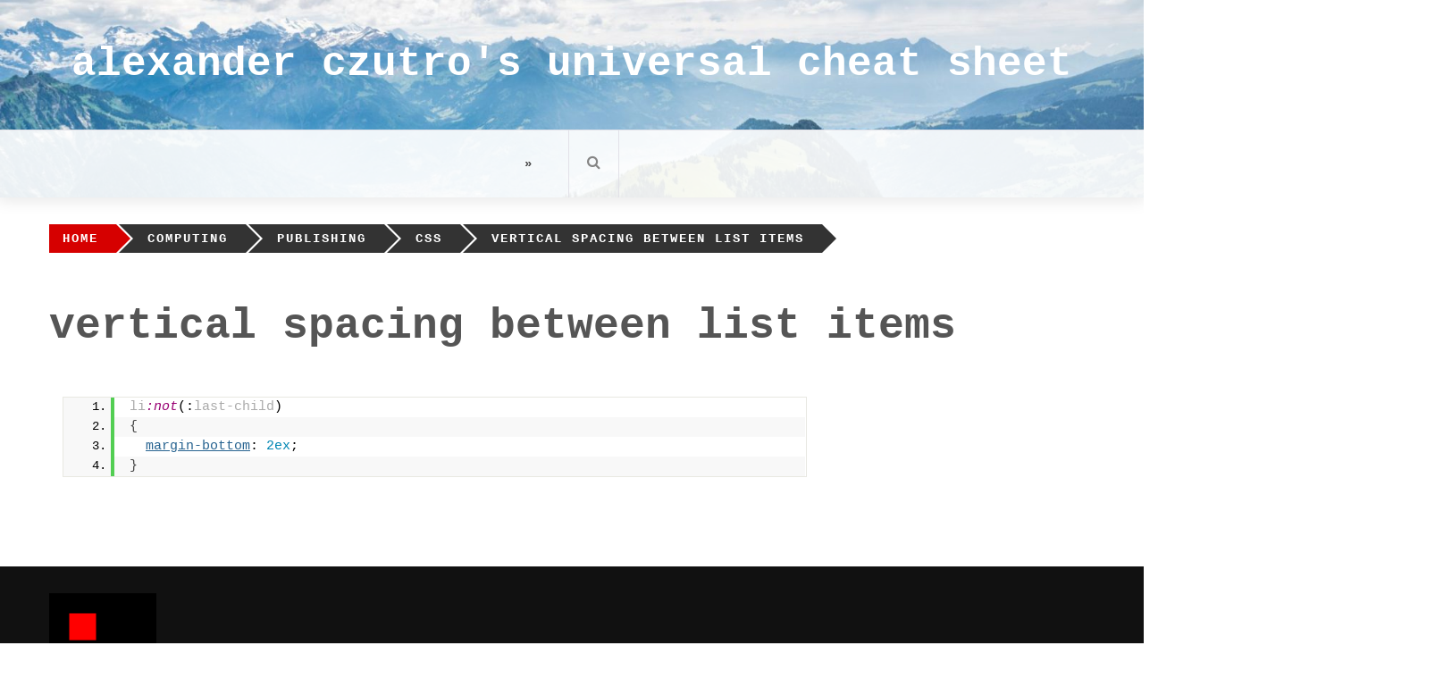

--- FILE ---
content_type: text/html; charset=UTF-8
request_url: https://cheatsheet.czutro.ch/root/computing/graphics/css/vertical-spacing-between-list-items/
body_size: 11957
content:
<!DOCTYPE html>
<html lang="en-GB">
<head>
    <meta charset="UTF-8">
    <meta name="viewport" content="width=device-width, initial-scale=1.0">
    <link rel="profile" href="http://gmpg.org/xfn/11">
    <link rel="pingback" href="https://cheatsheet.czutro.ch/xmlrpc.php">
    <title>vertical spacing between list items &#8211; alexander czutro&#039;s universal cheat sheet</title>
        <style type="text/css">
            
                        .site .upper-header .site-branding .site-title a,
            .site .upper-header .site-branding .site-description{
                color: #434343;
            }
            

                        .site .upper-header .site-branding .site-title{
                font-size: 46px;
            }
            

                        body .site .primary-bgcolor,
            body .site button,
            body .site input[type="button"],
            body .site input[type="reset"],
            body .site input[type="submit"],
            body .site .insta-button a,
            body .site .menu-description,
            body .site .widget.suffix_lite_widget_tabbed ul.tabs li.current,
            body .site .widget.suffix_lite_widget_tabbed ul.tabs li:hover,
            body .site .widget.suffix_lite_widget_tabbed ul.tabs li:focus,
            body .site .widget.suffix_lite_widget_tabbed .site-footer .widget ul li,
            body .site .mainbanner-jumbotron-2 .slide-icon,
            body .site .twp-meta-categories-bg a,
            body .site .twp-slider-widget .twp-meta-categories a{
                background-color: #d60000 !important;
            }

            body .site .author-info .author-social > a:hover,
            body .site .author-info .author-social > a:focus {
                border-color: #d60000 !important;
            }

            body .site .sticky .entry-title:before,
            body .site .post.format-video .entry-title:before,
            body .site .post.format-image .entry-title:before,
            body .site .post.format-gallery .entry-title:before,
            body .site .post.format-audio .entry-title:before,
            body .site a:hover,
            body .site a:focus,
            body .site a:active,
            body .site .breaking-title,
            body .site .twp-meta-categories-color a,
            body .site .author-info .author-social > a:hover,
            body .site .author-info .author-social > a:focus,
            body .site .social-icons ul li a:hover,
            body .site .social-icons ul li a:focus,
            body .site .nav-right .icon-search:hover,
            body .site .nav-right .icon-search:focus {
                color: #d60000 !important;
            }

            @media only screen and (min-width: 992px) {
                body .site .main-navigation .menu ul > li.current-menu-item > a,
                body .site .main-navigation .menu ul > li:hover > a,
                body .site .main-navigation .menu ul > li:focus > a {
                    color: #d60000 !important;
                }
            }

            

                            body,
                body .site button,
                body .site input,
                body .site select,
                body .site textarea {
                    font-family: Source Sans Pro !important;
                }
            
                        body .site h1,
            body .site h2,
            body .site h3,
            body .site h4,
            body .site h5,
            body .site h6,
            body .site blockquote,
            body .site q {
                font-family: Source Sans Pro !important;
            }
            

                            .main-banner .mainbanner-jumbotron .slide-title a,
                .main-banner .mainbanner-jumbotron .slider-figcaption .post-meta,
                .main-banner .mainbanner-jumbotron .slider-figcaption .slide-details{
                    color: #fff;
                }
            
                        .site .mainbanner-jumbotron-3 .slick-item,
            .site .mainbanner-jumbotron-4 .slick-item,
            .site .mainbanner-jumbotron .data-bg-slide {
                background-color: #282828;
            }
            

                            .twp-featured-block .article-detail .small-title a {
                    color: #434343;
                }
            
                            .widget .small-title a {
                    color: #434343;
                }
            

                            body .site .news a:hover > span,
                body .site .news a:hover,
                .site .top-bar:before {
                    background: #212121;
                }
            
                            .site .top-bar,
                .site .top-bar a{
                    color: #fff;
                }
                .site .news a > span:not(.comments):after,
                .site .hamburger-inner,
                .site .hamburger-inner:after,
                .site .hamburger-inner:before{
                    background-color: #fff;
                }
            
                            .site .top-bar .news {
                    background: #333;
                }
            
                            .site .site-footer {
                    background: #181818;
                }
            
                        .site .site-footer .footer-widget-area,
            .site .site-footer .footer-widget-area a,
            .site .site-footer .footer-middle,
            .site .site-footer .footer-middle a{
                color: #fff;
            }
            
                        .site .site-footer .footer-bottom{
                background: #111;
            }
            
                        .site .site-footer .footer-bottom,
            .site .site-footer .footer-bottom a{
                color: #fff;
            }
            
        </style>

    <meta name='robots' content='max-image-preview:large' />
	<style>img:is([sizes="auto" i], [sizes^="auto," i]) { contain-intrinsic-size: 3000px 1500px }</style>
	<link rel="alternate" type="application/rss+xml" title="alexander czutro&#039;s universal cheat sheet &raquo; Feed" href="https://cheatsheet.czutro.ch/feed/" />
<link rel="alternate" type="application/rss+xml" title="alexander czutro&#039;s universal cheat sheet &raquo; Comments Feed" href="https://cheatsheet.czutro.ch/comments/feed/" />
<script type="text/javascript">
/* <![CDATA[ */
window._wpemojiSettings = {"baseUrl":"https:\/\/s.w.org\/images\/core\/emoji\/15.0.3\/72x72\/","ext":".png","svgUrl":"https:\/\/s.w.org\/images\/core\/emoji\/15.0.3\/svg\/","svgExt":".svg","source":{"concatemoji":"https:\/\/cheatsheet.czutro.ch\/wp-includes\/js\/wp-emoji-release.min.js?ver=6.7.4"}};
/*! This file is auto-generated */
!function(i,n){var o,s,e;function c(e){try{var t={supportTests:e,timestamp:(new Date).valueOf()};sessionStorage.setItem(o,JSON.stringify(t))}catch(e){}}function p(e,t,n){e.clearRect(0,0,e.canvas.width,e.canvas.height),e.fillText(t,0,0);var t=new Uint32Array(e.getImageData(0,0,e.canvas.width,e.canvas.height).data),r=(e.clearRect(0,0,e.canvas.width,e.canvas.height),e.fillText(n,0,0),new Uint32Array(e.getImageData(0,0,e.canvas.width,e.canvas.height).data));return t.every(function(e,t){return e===r[t]})}function u(e,t,n){switch(t){case"flag":return n(e,"\ud83c\udff3\ufe0f\u200d\u26a7\ufe0f","\ud83c\udff3\ufe0f\u200b\u26a7\ufe0f")?!1:!n(e,"\ud83c\uddfa\ud83c\uddf3","\ud83c\uddfa\u200b\ud83c\uddf3")&&!n(e,"\ud83c\udff4\udb40\udc67\udb40\udc62\udb40\udc65\udb40\udc6e\udb40\udc67\udb40\udc7f","\ud83c\udff4\u200b\udb40\udc67\u200b\udb40\udc62\u200b\udb40\udc65\u200b\udb40\udc6e\u200b\udb40\udc67\u200b\udb40\udc7f");case"emoji":return!n(e,"\ud83d\udc26\u200d\u2b1b","\ud83d\udc26\u200b\u2b1b")}return!1}function f(e,t,n){var r="undefined"!=typeof WorkerGlobalScope&&self instanceof WorkerGlobalScope?new OffscreenCanvas(300,150):i.createElement("canvas"),a=r.getContext("2d",{willReadFrequently:!0}),o=(a.textBaseline="top",a.font="600 32px Arial",{});return e.forEach(function(e){o[e]=t(a,e,n)}),o}function t(e){var t=i.createElement("script");t.src=e,t.defer=!0,i.head.appendChild(t)}"undefined"!=typeof Promise&&(o="wpEmojiSettingsSupports",s=["flag","emoji"],n.supports={everything:!0,everythingExceptFlag:!0},e=new Promise(function(e){i.addEventListener("DOMContentLoaded",e,{once:!0})}),new Promise(function(t){var n=function(){try{var e=JSON.parse(sessionStorage.getItem(o));if("object"==typeof e&&"number"==typeof e.timestamp&&(new Date).valueOf()<e.timestamp+604800&&"object"==typeof e.supportTests)return e.supportTests}catch(e){}return null}();if(!n){if("undefined"!=typeof Worker&&"undefined"!=typeof OffscreenCanvas&&"undefined"!=typeof URL&&URL.createObjectURL&&"undefined"!=typeof Blob)try{var e="postMessage("+f.toString()+"("+[JSON.stringify(s),u.toString(),p.toString()].join(",")+"));",r=new Blob([e],{type:"text/javascript"}),a=new Worker(URL.createObjectURL(r),{name:"wpTestEmojiSupports"});return void(a.onmessage=function(e){c(n=e.data),a.terminate(),t(n)})}catch(e){}c(n=f(s,u,p))}t(n)}).then(function(e){for(var t in e)n.supports[t]=e[t],n.supports.everything=n.supports.everything&&n.supports[t],"flag"!==t&&(n.supports.everythingExceptFlag=n.supports.everythingExceptFlag&&n.supports[t]);n.supports.everythingExceptFlag=n.supports.everythingExceptFlag&&!n.supports.flag,n.DOMReady=!1,n.readyCallback=function(){n.DOMReady=!0}}).then(function(){return e}).then(function(){var e;n.supports.everything||(n.readyCallback(),(e=n.source||{}).concatemoji?t(e.concatemoji):e.wpemoji&&e.twemoji&&(t(e.twemoji),t(e.wpemoji)))}))}((window,document),window._wpemojiSettings);
/* ]]> */
</script>
<style id='wp-emoji-styles-inline-css' type='text/css'>

	img.wp-smiley, img.emoji {
		display: inline !important;
		border: none !important;
		box-shadow: none !important;
		height: 1em !important;
		width: 1em !important;
		margin: 0 0.07em !important;
		vertical-align: -0.1em !important;
		background: none !important;
		padding: 0 !important;
	}
</style>
<link rel='stylesheet' id='wp-block-library-css' href='https://cheatsheet.czutro.ch/wp-includes/css/dist/block-library/style.min.css?ver=6.7.4' type='text/css' media='all' />
<style id='classic-theme-styles-inline-css' type='text/css'>
/*! This file is auto-generated */
.wp-block-button__link{color:#fff;background-color:#32373c;border-radius:9999px;box-shadow:none;text-decoration:none;padding:calc(.667em + 2px) calc(1.333em + 2px);font-size:1.125em}.wp-block-file__button{background:#32373c;color:#fff;text-decoration:none}
</style>
<style id='global-styles-inline-css' type='text/css'>
:root{--wp--preset--aspect-ratio--square: 1;--wp--preset--aspect-ratio--4-3: 4/3;--wp--preset--aspect-ratio--3-4: 3/4;--wp--preset--aspect-ratio--3-2: 3/2;--wp--preset--aspect-ratio--2-3: 2/3;--wp--preset--aspect-ratio--16-9: 16/9;--wp--preset--aspect-ratio--9-16: 9/16;--wp--preset--color--black: #000000;--wp--preset--color--cyan-bluish-gray: #abb8c3;--wp--preset--color--white: #ffffff;--wp--preset--color--pale-pink: #f78da7;--wp--preset--color--vivid-red: #cf2e2e;--wp--preset--color--luminous-vivid-orange: #ff6900;--wp--preset--color--luminous-vivid-amber: #fcb900;--wp--preset--color--light-green-cyan: #7bdcb5;--wp--preset--color--vivid-green-cyan: #00d084;--wp--preset--color--pale-cyan-blue: #8ed1fc;--wp--preset--color--vivid-cyan-blue: #0693e3;--wp--preset--color--vivid-purple: #9b51e0;--wp--preset--gradient--vivid-cyan-blue-to-vivid-purple: linear-gradient(135deg,rgba(6,147,227,1) 0%,rgb(155,81,224) 100%);--wp--preset--gradient--light-green-cyan-to-vivid-green-cyan: linear-gradient(135deg,rgb(122,220,180) 0%,rgb(0,208,130) 100%);--wp--preset--gradient--luminous-vivid-amber-to-luminous-vivid-orange: linear-gradient(135deg,rgba(252,185,0,1) 0%,rgba(255,105,0,1) 100%);--wp--preset--gradient--luminous-vivid-orange-to-vivid-red: linear-gradient(135deg,rgba(255,105,0,1) 0%,rgb(207,46,46) 100%);--wp--preset--gradient--very-light-gray-to-cyan-bluish-gray: linear-gradient(135deg,rgb(238,238,238) 0%,rgb(169,184,195) 100%);--wp--preset--gradient--cool-to-warm-spectrum: linear-gradient(135deg,rgb(74,234,220) 0%,rgb(151,120,209) 20%,rgb(207,42,186) 40%,rgb(238,44,130) 60%,rgb(251,105,98) 80%,rgb(254,248,76) 100%);--wp--preset--gradient--blush-light-purple: linear-gradient(135deg,rgb(255,206,236) 0%,rgb(152,150,240) 100%);--wp--preset--gradient--blush-bordeaux: linear-gradient(135deg,rgb(254,205,165) 0%,rgb(254,45,45) 50%,rgb(107,0,62) 100%);--wp--preset--gradient--luminous-dusk: linear-gradient(135deg,rgb(255,203,112) 0%,rgb(199,81,192) 50%,rgb(65,88,208) 100%);--wp--preset--gradient--pale-ocean: linear-gradient(135deg,rgb(255,245,203) 0%,rgb(182,227,212) 50%,rgb(51,167,181) 100%);--wp--preset--gradient--electric-grass: linear-gradient(135deg,rgb(202,248,128) 0%,rgb(113,206,126) 100%);--wp--preset--gradient--midnight: linear-gradient(135deg,rgb(2,3,129) 0%,rgb(40,116,252) 100%);--wp--preset--font-size--small: 13px;--wp--preset--font-size--medium: 20px;--wp--preset--font-size--large: 36px;--wp--preset--font-size--x-large: 42px;--wp--preset--spacing--20: 0.44rem;--wp--preset--spacing--30: 0.67rem;--wp--preset--spacing--40: 1rem;--wp--preset--spacing--50: 1.5rem;--wp--preset--spacing--60: 2.25rem;--wp--preset--spacing--70: 3.38rem;--wp--preset--spacing--80: 5.06rem;--wp--preset--shadow--natural: 6px 6px 9px rgba(0, 0, 0, 0.2);--wp--preset--shadow--deep: 12px 12px 50px rgba(0, 0, 0, 0.4);--wp--preset--shadow--sharp: 6px 6px 0px rgba(0, 0, 0, 0.2);--wp--preset--shadow--outlined: 6px 6px 0px -3px rgba(255, 255, 255, 1), 6px 6px rgba(0, 0, 0, 1);--wp--preset--shadow--crisp: 6px 6px 0px rgba(0, 0, 0, 1);}:where(.is-layout-flex){gap: 0.5em;}:where(.is-layout-grid){gap: 0.5em;}body .is-layout-flex{display: flex;}.is-layout-flex{flex-wrap: wrap;align-items: center;}.is-layout-flex > :is(*, div){margin: 0;}body .is-layout-grid{display: grid;}.is-layout-grid > :is(*, div){margin: 0;}:where(.wp-block-columns.is-layout-flex){gap: 2em;}:where(.wp-block-columns.is-layout-grid){gap: 2em;}:where(.wp-block-post-template.is-layout-flex){gap: 1.25em;}:where(.wp-block-post-template.is-layout-grid){gap: 1.25em;}.has-black-color{color: var(--wp--preset--color--black) !important;}.has-cyan-bluish-gray-color{color: var(--wp--preset--color--cyan-bluish-gray) !important;}.has-white-color{color: var(--wp--preset--color--white) !important;}.has-pale-pink-color{color: var(--wp--preset--color--pale-pink) !important;}.has-vivid-red-color{color: var(--wp--preset--color--vivid-red) !important;}.has-luminous-vivid-orange-color{color: var(--wp--preset--color--luminous-vivid-orange) !important;}.has-luminous-vivid-amber-color{color: var(--wp--preset--color--luminous-vivid-amber) !important;}.has-light-green-cyan-color{color: var(--wp--preset--color--light-green-cyan) !important;}.has-vivid-green-cyan-color{color: var(--wp--preset--color--vivid-green-cyan) !important;}.has-pale-cyan-blue-color{color: var(--wp--preset--color--pale-cyan-blue) !important;}.has-vivid-cyan-blue-color{color: var(--wp--preset--color--vivid-cyan-blue) !important;}.has-vivid-purple-color{color: var(--wp--preset--color--vivid-purple) !important;}.has-black-background-color{background-color: var(--wp--preset--color--black) !important;}.has-cyan-bluish-gray-background-color{background-color: var(--wp--preset--color--cyan-bluish-gray) !important;}.has-white-background-color{background-color: var(--wp--preset--color--white) !important;}.has-pale-pink-background-color{background-color: var(--wp--preset--color--pale-pink) !important;}.has-vivid-red-background-color{background-color: var(--wp--preset--color--vivid-red) !important;}.has-luminous-vivid-orange-background-color{background-color: var(--wp--preset--color--luminous-vivid-orange) !important;}.has-luminous-vivid-amber-background-color{background-color: var(--wp--preset--color--luminous-vivid-amber) !important;}.has-light-green-cyan-background-color{background-color: var(--wp--preset--color--light-green-cyan) !important;}.has-vivid-green-cyan-background-color{background-color: var(--wp--preset--color--vivid-green-cyan) !important;}.has-pale-cyan-blue-background-color{background-color: var(--wp--preset--color--pale-cyan-blue) !important;}.has-vivid-cyan-blue-background-color{background-color: var(--wp--preset--color--vivid-cyan-blue) !important;}.has-vivid-purple-background-color{background-color: var(--wp--preset--color--vivid-purple) !important;}.has-black-border-color{border-color: var(--wp--preset--color--black) !important;}.has-cyan-bluish-gray-border-color{border-color: var(--wp--preset--color--cyan-bluish-gray) !important;}.has-white-border-color{border-color: var(--wp--preset--color--white) !important;}.has-pale-pink-border-color{border-color: var(--wp--preset--color--pale-pink) !important;}.has-vivid-red-border-color{border-color: var(--wp--preset--color--vivid-red) !important;}.has-luminous-vivid-orange-border-color{border-color: var(--wp--preset--color--luminous-vivid-orange) !important;}.has-luminous-vivid-amber-border-color{border-color: var(--wp--preset--color--luminous-vivid-amber) !important;}.has-light-green-cyan-border-color{border-color: var(--wp--preset--color--light-green-cyan) !important;}.has-vivid-green-cyan-border-color{border-color: var(--wp--preset--color--vivid-green-cyan) !important;}.has-pale-cyan-blue-border-color{border-color: var(--wp--preset--color--pale-cyan-blue) !important;}.has-vivid-cyan-blue-border-color{border-color: var(--wp--preset--color--vivid-cyan-blue) !important;}.has-vivid-purple-border-color{border-color: var(--wp--preset--color--vivid-purple) !important;}.has-vivid-cyan-blue-to-vivid-purple-gradient-background{background: var(--wp--preset--gradient--vivid-cyan-blue-to-vivid-purple) !important;}.has-light-green-cyan-to-vivid-green-cyan-gradient-background{background: var(--wp--preset--gradient--light-green-cyan-to-vivid-green-cyan) !important;}.has-luminous-vivid-amber-to-luminous-vivid-orange-gradient-background{background: var(--wp--preset--gradient--luminous-vivid-amber-to-luminous-vivid-orange) !important;}.has-luminous-vivid-orange-to-vivid-red-gradient-background{background: var(--wp--preset--gradient--luminous-vivid-orange-to-vivid-red) !important;}.has-very-light-gray-to-cyan-bluish-gray-gradient-background{background: var(--wp--preset--gradient--very-light-gray-to-cyan-bluish-gray) !important;}.has-cool-to-warm-spectrum-gradient-background{background: var(--wp--preset--gradient--cool-to-warm-spectrum) !important;}.has-blush-light-purple-gradient-background{background: var(--wp--preset--gradient--blush-light-purple) !important;}.has-blush-bordeaux-gradient-background{background: var(--wp--preset--gradient--blush-bordeaux) !important;}.has-luminous-dusk-gradient-background{background: var(--wp--preset--gradient--luminous-dusk) !important;}.has-pale-ocean-gradient-background{background: var(--wp--preset--gradient--pale-ocean) !important;}.has-electric-grass-gradient-background{background: var(--wp--preset--gradient--electric-grass) !important;}.has-midnight-gradient-background{background: var(--wp--preset--gradient--midnight) !important;}.has-small-font-size{font-size: var(--wp--preset--font-size--small) !important;}.has-medium-font-size{font-size: var(--wp--preset--font-size--medium) !important;}.has-large-font-size{font-size: var(--wp--preset--font-size--large) !important;}.has-x-large-font-size{font-size: var(--wp--preset--font-size--x-large) !important;}
:where(.wp-block-post-template.is-layout-flex){gap: 1.25em;}:where(.wp-block-post-template.is-layout-grid){gap: 1.25em;}
:where(.wp-block-columns.is-layout-flex){gap: 2em;}:where(.wp-block-columns.is-layout-grid){gap: 2em;}
:root :where(.wp-block-pullquote){font-size: 1.5em;line-height: 1.6;}
</style>
<link rel='stylesheet' id='suffix-lite-google-fonts-css' href='https://usercontent.one/wp/cheatsheet.czutro.ch/wp-content/fonts/778692587028ec9d2a90cc1a3ef404b3.css?ver=1.2.1' type='text/css' media='all' />
<link rel='stylesheet' id='jquery-slick-css' href='https://usercontent.one/wp/cheatsheet.czutro.ch/wp-content/themes/suffix-lite/assets/libraries/slick/css/slick.min.css?ver=6.7.4' type='text/css' media='all' />
<link rel='stylesheet' id='font-awesome-css' href='https://usercontent.one/wp/cheatsheet.czutro.ch/wp-content/themes/suffix-lite/assets/libraries/font-awesome/css/font-awesome.min.css?ver=6.7.4' type='text/css' media='all' />
<link rel='stylesheet' id='sidr-nav-css' href='https://usercontent.one/wp/cheatsheet.czutro.ch/wp-content/themes/suffix-lite/assets/libraries/sidr/css/jquery.sidr.dark.css?ver=6.7.4' type='text/css' media='all' />
<link rel='stylesheet' id='magnific-popup-css' href='https://usercontent.one/wp/cheatsheet.czutro.ch/wp-content/themes/suffix-lite/assets/libraries/magnific-popup/magnific-popup.css?ver=6.7.4' type='text/css' media='all' />
<link rel='stylesheet' id='suffix-lite-style-css' href='https://usercontent.one/wp/cheatsheet.czutro.ch/wp-content/themes/suffix-lite/style.css?ver=6.7.4' type='text/css' media='all' />
<link rel='stylesheet' id='enlighterjs-css' href='https://usercontent.one/wp/cheatsheet.czutro.ch/wp-content/plugins/enlighter/cache/enlighterjs.min.css?ver=d38aWiUTYiRQaCk' type='text/css' media='all' />
<script type="text/javascript" src="https://cheatsheet.czutro.ch/wp-includes/js/jquery/jquery.min.js?ver=3.7.1" id="jquery-core-js"></script>
<script type="text/javascript" src="https://cheatsheet.czutro.ch/wp-includes/js/jquery/jquery-migrate.min.js?ver=3.4.1" id="jquery-migrate-js"></script>
<link rel="https://api.w.org/" href="https://cheatsheet.czutro.ch/wp-json/" /><link rel="alternate" title="JSON" type="application/json" href="https://cheatsheet.czutro.ch/wp-json/wp/v2/pages/119" /><link rel="EditURI" type="application/rsd+xml" title="RSD" href="https://cheatsheet.czutro.ch/xmlrpc.php?rsd" />
<meta name="generator" content="WordPress 6.7.4" />
<link rel="canonical" href="https://cheatsheet.czutro.ch/root/computing/graphics/css/vertical-spacing-between-list-items/" />
<link rel='shortlink' href='https://cheatsheet.czutro.ch/?p=119' />
<link rel="alternate" title="oEmbed (JSON)" type="application/json+oembed" href="https://cheatsheet.czutro.ch/wp-json/oembed/1.0/embed?url=https%3A%2F%2Fcheatsheet.czutro.ch%2Froot%2Fcomputing%2Fgraphics%2Fcss%2Fvertical-spacing-between-list-items%2F" />
<link rel="alternate" title="oEmbed (XML)" type="text/xml+oembed" href="https://cheatsheet.czutro.ch/wp-json/oembed/1.0/embed?url=https%3A%2F%2Fcheatsheet.czutro.ch%2Froot%2Fcomputing%2Fgraphics%2Fcss%2Fvertical-spacing-between-list-items%2F&#038;format=xml" />
<style>[class*=" icon-oc-"],[class^=icon-oc-]{speak:none;font-style:normal;font-weight:400;font-variant:normal;text-transform:none;line-height:1;-webkit-font-smoothing:antialiased;-moz-osx-font-smoothing:grayscale}.icon-oc-one-com-white-32px-fill:before{content:"901"}.icon-oc-one-com:before{content:"900"}#one-com-icon,.toplevel_page_onecom-wp .wp-menu-image{speak:none;display:flex;align-items:center;justify-content:center;text-transform:none;line-height:1;-webkit-font-smoothing:antialiased;-moz-osx-font-smoothing:grayscale}.onecom-wp-admin-bar-item>a,.toplevel_page_onecom-wp>.wp-menu-name{font-size:16px;font-weight:400;line-height:1}.toplevel_page_onecom-wp>.wp-menu-name img{width:69px;height:9px;}.wp-submenu-wrap.wp-submenu>.wp-submenu-head>img{width:88px;height:auto}.onecom-wp-admin-bar-item>a img{height:7px!important}.onecom-wp-admin-bar-item>a img,.toplevel_page_onecom-wp>.wp-menu-name img{opacity:.8}.onecom-wp-admin-bar-item.hover>a img,.toplevel_page_onecom-wp.wp-has-current-submenu>.wp-menu-name img,li.opensub>a.toplevel_page_onecom-wp>.wp-menu-name img{opacity:1}#one-com-icon:before,.onecom-wp-admin-bar-item>a:before,.toplevel_page_onecom-wp>.wp-menu-image:before{content:'';position:static!important;background-color:rgba(240,245,250,.4);border-radius:102px;width:18px;height:18px;padding:0!important}.onecom-wp-admin-bar-item>a:before{width:14px;height:14px}.onecom-wp-admin-bar-item.hover>a:before,.toplevel_page_onecom-wp.opensub>a>.wp-menu-image:before,.toplevel_page_onecom-wp.wp-has-current-submenu>.wp-menu-image:before{background-color:#76b82a}.onecom-wp-admin-bar-item>a{display:inline-flex!important;align-items:center;justify-content:center}#one-com-logo-wrapper{font-size:4em}#one-com-icon{vertical-align:middle}.imagify-welcome{display:none !important;}</style><link rel="icon" href="https://usercontent.one/wp/cheatsheet.czutro.ch/wp-content/uploads/2020/05/cropped-favicon-32x32.png" sizes="32x32" />
<link rel="icon" href="https://usercontent.one/wp/cheatsheet.czutro.ch/wp-content/uploads/2020/05/cropped-favicon-192x192.png" sizes="192x192" />
<link rel="apple-touch-icon" href="https://usercontent.one/wp/cheatsheet.czutro.ch/wp-content/uploads/2020/05/cropped-favicon-180x180.png" />
<meta name="msapplication-TileImage" content="https://usercontent.one/wp/cheatsheet.czutro.ch/wp-content/uploads/2020/05/cropped-favicon-270x270.png" />
		<style type="text/css" id="wp-custom-css">
			body .site h1, body .site h2, body .site h3, body .site h4, body .site h5, body .site h6, body .site blockquote, body .site q,
body, body .site button, body .site input, body .site select, body .site textarea,
code, kbd, tt, var
{
	font-family: Courier, monospace !important;
}

.site-title a
{
	font-weight: bold;
	color: white !important;
}

.site-content a
{
	color: blue;
	text-decoration: underline;
}

.wpdt-pages a
{
	color: inherit;
	text-decoration: inherit;
}

.wpdt-pages a.nodeSel
{
	color: inherit;
	/*background-color: #a0a0a0;*/
	text-decoration: inherit;
	font-weight: bold;
}		</style>
		</head>

<body class="page-template-default page page-id-119 page-child parent-pageid-112 right-sidebar ">

<div id="page" class="site site-bg">
    <a class="skip-link screen-reader-text" href="#main">Skip to content</a>
        <header id="masthead" class="site-header data-bg data-bg-enable" role="banner" data-background="https://usercontent.one/wp/cheatsheet.czutro.ch/wp-content/uploads/2020/05/cropped-iStock-1133437059-wo-wanderer-scaled-2.jpg">
                
        <div class="upper-header header-center">
            <div class="suffix-lite-wrapper">
                <div class="grid-row">
                                        <div class="column column-full">
                        <div class="site-branding">
                                                                                        <span class="site-title">
                                        <a href="https://cheatsheet.czutro.ch/" rel="home">
                                            alexander czutro&#039;s universal cheat sheet                                        </a>
                                    </span>
                                                    </div>
                    </div>
                                    </div>
            </div>
        </div>
                <div id="nav-affix" class="site-navigation site-navigation-center">
                        <div class="suffix-lite-wrapper">
                <div class="grid-row">
                    <div class="column column-full">
                        <nav class="main-navigation" role="navigation">
                            <a href="javascript:void(0)" class="toggle-menu" aria-controls="primary-menu" aria-expanded="false">
                                 <span class="screen-reader-text">Primary Menu</span>
                                <i class="ham"></i>
                            </a>
                            <div id="primary-menu" class="menu"><ul>
<li class="page_item page-item-317 page_item_has_children current_page_ancestor"><a href="https://cheatsheet.czutro.ch/">»</a>
<ul class='children'>
	<li class="page_item page-item-225 page_item_has_children current_page_ancestor"><a href="https://cheatsheet.czutro.ch/root/computing/">computing</a>
	<ul class='children'>
		<li class="page_item page-item-531 page_item_has_children"><a href="https://cheatsheet.czutro.ch/root/computing/audiovisual/">audio &#038; video</a>
		<ul class='children'>
			<li class="page_item page-item-534"><a href="https://cheatsheet.czutro.ch/root/computing/audiovisual/ffmpeg/">ffmpeg</a></li>
			<li class="page_item page-item-550"><a href="https://cheatsheet.czutro.ch/root/computing/audiovisual/subtitles/">subtitles</a></li>
		</ul>
</li>
		<li class="page_item page-item-931 page_item_has_children"><a href="https://cheatsheet.czutro.ch/root/computing/emacs/">emacs</a>
		<ul class='children'>
			<li class="page_item page-item-933"><a href="https://cheatsheet.czutro.ch/root/computing/emacs/unicode-not-correctly-displayed-on-unicode-terminal/">unicode not correctly displayed on unicode terminal</a></li>
		</ul>
</li>
		<li class="page_item page-item-297 page_item_has_children"><a href="https://cheatsheet.czutro.ch/root/computing/linux/">linux/unix</a>
		<ul class='children'>
			<li class="page_item page-item-649"><a href="https://cheatsheet.czutro.ch/root/computing/linux/apt/">apt</a></li>
			<li class="page_item page-item-950"><a href="https://cheatsheet.czutro.ch/root/computing/linux/asus-usb-bt500/">asus usb-bt500</a></li>
			<li class="page_item page-item-619 page_item_has_children"><a href="https://cheatsheet.czutro.ch/root/computing/linux/config-files/">config files</a>
			<ul class='children'>
				<li class="page_item page-item-851"><a href="https://cheatsheet.czutro.ch/root/computing/linux/config-files/fonts-conf/">.fonts.conf</a></li>
				<li class="page_item page-item-785"><a href="https://cheatsheet.czutro.ch/root/computing/linux/config-files/xresources-2/">.Xresources</a></li>
				<li class="page_item page-item-791"><a href="https://cheatsheet.czutro.ch/root/computing/linux/config-files/bash/">bash</a></li>
				<li class="page_item page-item-794"><a href="https://cheatsheet.czutro.ch/root/computing/linux/config-files/emacs/">emacs</a></li>
				<li class="page_item page-item-974"><a href="https://cheatsheet.czutro.ch/root/computing/linux/config-files/imwheel/">imwheel</a></li>
				<li class="page_item page-item-788"><a href="https://cheatsheet.czutro.ch/root/computing/linux/config-files/tcsh/">tcsh</a></li>
				<li class="page_item page-item-796"><a href="https://cheatsheet.czutro.ch/root/computing/linux/config-files/top/">top</a></li>
				<li class="page_item page-item-782"><a href="https://cheatsheet.czutro.ch/root/computing/linux/config-files/xmodmap/">xmodmap</a></li>
			</ul>
</li>
			<li class="page_item page-item-692 page_item_has_children"><a href="https://cheatsheet.czutro.ch/root/computing/linux/file-system/">file system</a>
			<ul class='children'>
				<li class="page_item page-item-696"><a href="https://cheatsheet.czutro.ch/root/computing/linux/file-system/on-directory-permissions/">on directory permissions</a></li>
			</ul>
</li>
			<li class="page_item page-item-730"><a href="https://cheatsheet.czutro.ch/root/computing/linux/adding-fonts-as-normal-user/">fontconfig</a></li>
			<li class="page_item page-item-636 page_item_has_children"><a href="https://cheatsheet.czutro.ch/root/computing/linux/gnome/">gnome</a>
			<ul class='children'>
				<li class="page_item page-item-866"><a href="https://cheatsheet.czutro.ch/root/computing/linux/gnome/desktop-settings/">desktop settings</a></li>
				<li class="page_item page-item-638"><a href="https://cheatsheet.czutro.ch/root/computing/linux/gnome/location-of-desktop-downloads/">location of Desktop, Downloads, &#8230;</a></li>
			</ul>
</li>
			<li class="page_item page-item-651"><a href="https://cheatsheet.czutro.ch/root/computing/linux/gpg/">gpg</a></li>
			<li class="page_item page-item-845"><a href="https://cheatsheet.czutro.ch/root/computing/linux/ubuntu/">imagemagick</a></li>
			<li class="page_item page-item-615"><a href="https://cheatsheet.czutro.ch/root/computing/linux/ubuntu-software/">important sw packages</a></li>
			<li class="page_item page-item-754"><a href="https://cheatsheet.czutro.ch/root/computing/linux/ubuntu-installation/">new ubuntu installation</a></li>
			<li class="page_item page-item-657 page_item_has_children"><a href="https://cheatsheet.czutro.ch/root/computing/linux/os/">os management</a>
			<ul class='children'>
				<li class="page_item page-item-646"><a href="https://cheatsheet.czutro.ch/root/computing/linux/os/the-bin-usr-bin-usr-local-bin-split/">bin vs /usr/bin vs /usr/local/bin</a></li>
				<li class="page_item page-item-662 page_item_has_children"><a href="https://cheatsheet.czutro.ch/root/computing/linux/os/disk-management/">disk management</a>
				<ul class='children'>
					<li class="page_item page-item-667"><a href="https://cheatsheet.czutro.ch/root/computing/linux/os/disk-management/encryption/">encryption</a></li>
					<li class="page_item page-item-561"><a href="https://cheatsheet.czutro.ch/root/computing/linux/os/disk-management/file-systems/">tool overview</a></li>
				</ul>
</li>
				<li class="page_item page-item-681"><a href="https://cheatsheet.czutro.ch/root/computing/linux/os/services/">services</a></li>
				<li class="page_item page-item-642 page_item_has_children"><a href="https://cheatsheet.czutro.ch/root/computing/linux/os/deb-software-management/">software management</a>
				<ul class='children'>
					<li class="page_item page-item-644"><a href="https://cheatsheet.czutro.ch/root/computing/linux/os/deb-software-management/creating-fake-packages-to-meet-dependencies/">creating fake packages to meet dependencies</a></li>
					<li class="page_item page-item-632"><a href="https://cheatsheet.czutro.ch/root/computing/linux/os/deb-software-management/installing-pip-on-ubuntu-20-4/">installing pip on ubuntu 20.4</a></li>
				</ul>
</li>
				<li class="page_item page-item-809"><a href="https://cheatsheet.czutro.ch/root/computing/linux/os/sys-info/">sys info</a></li>
			</ul>
</li>
			<li class="page_item page-item-848 page_item_has_children"><a href="https://cheatsheet.czutro.ch/root/computing/linux/red-hat/">red hat</a>
			<ul class='children'>
				<li class="page_item page-item-836"><a href="https://cheatsheet.czutro.ch/root/computing/linux/red-hat/red-hat-admin/">red hat admin</a></li>
			</ul>
</li>
			<li class="page_item page-item-673"><a href="https://cheatsheet.czutro.ch/root/computing/linux/remove-power-up-splash-screen/">remove power-up splash screen</a></li>
			<li class="page_item page-item-299 page_item_has_children"><a href="https://cheatsheet.czutro.ch/root/computing/linux/sound/">sound</a>
			<ul class='children'>
				<li class="page_item page-item-301"><a href="https://cheatsheet.czutro.ch/root/computing/linux/sound/sound-gone-after-waking-up-from-suspend/">sound gone after waking up from suspend</a></li>
			</ul>
</li>
			<li class="page_item page-item-803"><a href="https://cheatsheet.czutro.ch/root/computing/linux/ubuntu-on-wsl/">ubuntu on WSL</a></li>
			<li class="page_item page-item-873"><a href="https://cheatsheet.czutro.ch/root/computing/linux/useful-software/">useful software</a></li>
		</ul>
</li>
		<li class="page_item page-item-291 page_item_has_children"><a href="https://cheatsheet.czutro.ch/root/computing/programming-languages/">programming languages</a>
		<ul class='children'>
			<li class="page_item page-item-126 page_item_has_children"><a href="https://cheatsheet.czutro.ch/root/computing/programming-languages/c/">c++</a>
			<ul class='children'>
				<li class="page_item page-item-524"><a href="https://cheatsheet.czutro.ch/root/computing/programming-languages/c/are-references-safer-than-pointers/">are references safer than pointers?</a></li>
				<li class="page_item page-item-130"><a href="https://cheatsheet.czutro.ch/root/computing/programming-languages/c/c17/">c++17 cheat sheet</a></li>
				<li class="page_item page-item-133"><a href="https://cheatsheet.czutro.ch/root/computing/programming-languages/c/c20/">c++20 cheat sheet</a></li>
				<li class="page_item page-item-878"><a href="https://cheatsheet.czutro.ch/root/computing/programming-languages/c/copying-unique-pointers/">copying unique pointers</a></li>
				<li class="page_item page-item-437"><a href="https://cheatsheet.czutro.ch/root/computing/programming-languages/c/enum-classes/">enum classes</a></li>
				<li class="page_item page-item-856"><a href="https://cheatsheet.czutro.ch/root/computing/programming-languages/c/extern-c/">extern &#8220;C&#8221;</a></li>
				<li class="page_item page-item-325"><a href="https://cheatsheet.czutro.ch/root/computing/programming-languages/c/implicit-conversion-operator/">implicit conversion operator</a></li>
				<li class="page_item page-item-490"><a href="https://cheatsheet.czutro.ch/root/computing/programming-languages/c/libraries/">libraries</a></li>
				<li class="page_item page-item-419 page_item_has_children"><a href="https://cheatsheet.czutro.ch/root/computing/programming-languages/c/on-windows/">on windows</a>
				<ul class='children'>
					<li class="page_item page-item-899"><a href="https://cheatsheet.czutro.ch/root/computing/programming-languages/c/on-windows/ansi-codes-support/">ANSI codes support</a></li>
					<li class="page_item page-item-421"><a href="https://cheatsheet.czutro.ch/root/computing/programming-languages/c/on-windows/disable-microsoft-warnings/">disable microsoft warnings</a></li>
				</ul>
</li>
				<li class="page_item page-item-338"><a href="https://cheatsheet.czutro.ch/root/computing/programming-languages/c/python-like-utilities/">python-like utilities</a></li>
				<li class="page_item page-item-876"><a href="https://cheatsheet.czutro.ch/root/computing/programming-languages/c/restricting-access-to-selected-member-functions-without-making-friends/">restricting access to selected member functions without making friends</a></li>
				<li class="page_item page-item-902"><a href="https://cheatsheet.czutro.ch/root/computing/programming-languages/c/simple-base-class-for-multi-threading/">simple base class for multi-threading</a></li>
				<li class="page_item page-item-580"><a href="https://cheatsheet.czutro.ch/root/computing/programming-languages/c/stdbind/">std::bind</a></li>
				<li class="page_item page-item-937"><a href="https://cheatsheet.czutro.ch/root/computing/programming-languages/c/stdchrono/">std::chrono</a></li>
				<li class="page_item page-item-527"><a href="https://cheatsheet.czutro.ch/root/computing/programming-languages/c/stdcopy/">std::copy</a></li>
				<li class="page_item page-item-896"><a href="https://cheatsheet.czutro.ch/root/computing/programming-languages/c/stdlist-erasing-in-the-loop/">std::list: erasing in the loop</a></li>
				<li class="page_item page-item-577"><a href="https://cheatsheet.czutro.ch/root/computing/programming-languages/c/stdmove/">std::move</a></li>
				<li class="page_item page-item-979"><a href="https://cheatsheet.czutro.ch/root/computing/programming-languages/c/strings/">strings</a></li>
				<li class="page_item page-item-478 page_item_has_children"><a href="https://cheatsheet.czutro.ch/root/computing/programming-languages/c/templates/">templates</a>
				<ul class='children'>
					<li class="page_item page-item-492"><a href="https://cheatsheet.czutro.ch/root/computing/programming-languages/c/templates/applying-a-function-to-all-elements-in-a-container/">applying a function to all elements in a container</a></li>
					<li class="page_item page-item-486"><a href="https://cheatsheet.czutro.ch/root/computing/programming-languages/c/templates/links/">links</a></li>
					<li class="page_item page-item-476"><a href="https://cheatsheet.czutro.ch/root/computing/programming-languages/c/templates/recursive-templates/">recursive templates</a></li>
					<li class="page_item page-item-481"><a href="https://cheatsheet.czutro.ch/root/computing/programming-languages/c/templates/restricting-data-types-to-use-in-templates/">restricting data types to use in templates</a></li>
				</ul>
</li>
			</ul>
</li>
			<li class="page_item page-item-95 page_item_has_children"><a href="https://cheatsheet.czutro.ch/root/computing/programming-languages/python/">python</a>
			<ul class='children'>
				<li class="page_item page-item-97"><a href="https://cheatsheet.czutro.ch/root/computing/programming-languages/python/mini-web-server/">mini web server</a></li>
			</ul>
</li>
		</ul>
</li>
		<li class="page_item page-item-584 page_item_has_children"><a href="https://cheatsheet.czutro.ch/root/computing/programming-tools/">programming tools</a>
		<ul class='children'>
			<li class="page_item page-item-706"><a href="https://cheatsheet.czutro.ch/root/computing/programming-tools/cmake/">cmake</a></li>
			<li class="page_item page-item-720"><a href="https://cheatsheet.czutro.ch/root/computing/programming-tools/make-2/">make</a></li>
			<li class="page_item page-item-586"><a href="https://cheatsheet.czutro.ch/root/computing/programming-tools/visual-studio/">visual studio</a></li>
		</ul>
</li>
		<li class="page_item page-item-286 page_item_has_children current_page_ancestor"><a href="https://cheatsheet.czutro.ch/root/computing/graphics/">publishing</a>
		<ul class='children'>
			<li class="page_item page-item-288"><a href="https://cheatsheet.czutro.ch/root/computing/graphics/hsl-hsv-colours/">colour</a></li>
			<li class="page_item page-item-112 page_item_has_children current_page_ancestor current_page_parent"><a href="https://cheatsheet.czutro.ch/root/computing/graphics/css/">css</a>
			<ul class='children'>
				<li class="page_item page-item-117"><a href="https://cheatsheet.czutro.ch/root/computing/graphics/css/custom-style-in-bulleted-lists/">custom style in bulleted lists</a></li>
				<li class="page_item page-item-114"><a href="https://cheatsheet.czutro.ch/root/computing/graphics/css/custom-style-in-numbered-lists/">custom style in numbered lists</a></li>
				<li class="page_item page-item-123"><a href="https://cheatsheet.czutro.ch/root/computing/graphics/css/first-column-of-table/">first column of table</a></li>
				<li class="page_item page-item-119 current_page_item"><a href="https://cheatsheet.czutro.ch/root/computing/graphics/css/vertical-spacing-between-list-items/" aria-current="page">vertical spacing between list items</a></li>
			</ul>
</li>
			<li class="page_item page-item-496 page_item_has_children"><a href="https://cheatsheet.czutro.ch/root/computing/graphics/fonts/">fonts</a>
			<ul class='children'>
				<li class="page_item page-item-509"><a href="https://cheatsheet.czutro.ch/root/computing/graphics/fonts/decorative/">decorative</a></li>
				<li class="page_item page-item-511"><a href="https://cheatsheet.czutro.ch/root/computing/graphics/fonts/monospace/">monospace</a></li>
				<li class="page_item page-item-503"><a href="https://cheatsheet.czutro.ch/root/computing/graphics/fonts/sans-serif/">sans-serif</a></li>
				<li class="page_item page-item-499"><a href="https://cheatsheet.czutro.ch/root/computing/graphics/fonts/serif/">serif</a></li>
			</ul>
</li>
			<li class="page_item page-item-558"><a href="https://cheatsheet.czutro.ch/root/computing/graphics/pdf/">pdf</a></li>
		</ul>
</li>
		<li class="page_item page-item-732 page_item_has_children"><a href="https://cheatsheet.czutro.ch/root/computing/tool-settings/">tool settings</a>
		<ul class='children'>
			<li class="page_item page-item-734"><a href="https://cheatsheet.czutro.ch/root/computing/tool-settings/jetbrains-idea/">clion</a></li>
		</ul>
</li>
		<li class="page_item page-item-1010 page_item_has_children"><a href="https://cheatsheet.czutro.ch/root/computing/unreal-engine/">unreal engine</a>
		<ul class='children'>
			<li class="page_item page-item-1013 page_item_has_children"><a href="https://cheatsheet.czutro.ch/root/computing/unreal-engine/ue5/">ue5</a>
			<ul class='children'>
				<li class="page_item page-item-1015"><a href="https://cheatsheet.czutro.ch/root/computing/unreal-engine/ue5/light-theme/">light theme</a></li>
			</ul>
</li>
		</ul>
</li>
		<li class="page_item page-item-327 page_item_has_children"><a href="https://cheatsheet.czutro.ch/root/computing/version-control-systems/">version control systems</a>
		<ul class='children'>
			<li class="page_item page-item-329 page_item_has_children"><a href="https://cheatsheet.czutro.ch/root/computing/version-control-systems/mercurial/">mercurial</a>
			<ul class='children'>
				<li class="page_item page-item-710"><a href="https://cheatsheet.czutro.ch/root/computing/version-control-systems/mercurial/hgrc/">~/.hgrc</a></li>
				<li class="page_item page-item-331"><a href="https://cheatsheet.czutro.ch/root/computing/version-control-systems/mercurial/backing-up-commits-and-their-children/">backing up commits and their children</a></li>
				<li class="page_item page-item-827"><a href="https://cheatsheet.czutro.ch/root/computing/version-control-systems/mercurial/changing-author-of-last-commit/">changing author of last commit</a></li>
				<li class="page_item page-item-727"><a href="https://cheatsheet.czutro.ch/root/computing/version-control-systems/mercurial/gui-on-linux/">gui on linux</a></li>
				<li class="page_item page-item-1025"><a href="https://cheatsheet.czutro.ch/root/computing/version-control-systems/mercurial/import-whole-repo-into-another/">import whole repo into another</a></li>
				<li class="page_item page-item-336"><a href="https://cheatsheet.czutro.ch/root/computing/version-control-systems/mercurial/squash-commits/">squash commits</a></li>
				<li class="page_item page-item-334"><a href="https://cheatsheet.czutro.ch/root/computing/version-control-systems/mercurial/undoing-strips-rebases-and-amends/">undoing strips, rebases and amends</a></li>
			</ul>
</li>
		</ul>
</li>
		<li class="page_item page-item-701 page_item_has_children"><a href="https://cheatsheet.czutro.ch/root/computing/virtualbox/">virtualbox</a>
		<ul class='children'>
			<li class="page_item page-item-703"><a href="https://cheatsheet.czutro.ch/root/computing/virtualbox/logging-into-linux-guest-from-host-via-ssh/">logging into Linux guest from host via ssh</a></li>
			<li class="page_item page-item-1002"><a href="https://cheatsheet.czutro.ch/root/computing/virtualbox/reducing-vdi-file-size/">reducing vdi file size</a></li>
		</ul>
</li>
		<li class="page_item page-item-590 page_item_has_children"><a href="https://cheatsheet.czutro.ch/root/computing/web-services/">web services</a>
		<ul class='children'>
			<li class="page_item page-item-592 page_item_has_children"><a href="https://cheatsheet.czutro.ch/root/computing/web-services/youtube/">youtube</a>
			<ul class='children'>
				<li class="page_item page-item-597"><a href="https://cheatsheet.czutro.ch/root/computing/web-services/youtube/get-old-design/">get old design</a></li>
			</ul>
</li>
		</ul>
</li>
		<li class="page_item page-item-439 page_item_has_children"><a href="https://cheatsheet.czutro.ch/root/computing/windows/">windows</a>
		<ul class='children'>
			<li class="page_item page-item-997"><a href="https://cheatsheet.czutro.ch/root/computing/windows/disable-admin-shares/">disable admin shares</a></li>
			<li class="page_item page-item-963"><a href="https://cheatsheet.czutro.ch/root/computing/windows/running-bat-script-without-window/">running bat script without window</a></li>
			<li class="page_item page-item-447 page_item_has_children"><a href="https://cheatsheet.czutro.ch/root/computing/windows/utils/">utils</a>
			<ul class='children'>
				<li class="page_item page-item-449"><a href="https://cheatsheet.czutro.ch/root/computing/windows/utils/compose-key/">compose key</a></li>
				<li class="page_item page-item-832"><a href="https://cheatsheet.czutro.ch/root/computing/windows/utils/serial-ports/">serial ports</a></li>
				<li class="page_item page-item-956"><a href="https://cheatsheet.czutro.ch/root/computing/windows/utils/shells/">shells</a></li>
			</ul>
</li>
			<li class="page_item page-item-442 page_item_has_children"><a href="https://cheatsheet.czutro.ch/root/computing/windows/windows-10/">windows 10</a>
			<ul class='children'>
				<li class="page_item page-item-444"><a href="https://cheatsheet.czutro.ch/root/computing/windows/windows-10/app-autostart/">app autostart</a></li>
				<li class="page_item page-item-929"><a href="https://cheatsheet.czutro.ch/root/computing/windows/windows-10/enable-sloppy-focus/">enable sloppy focus</a></li>
				<li class="page_item page-item-698"><a href="https://cheatsheet.czutro.ch/root/computing/windows/windows-10/enable-disable-hibernation/">enable/disable hibernation</a></li>
				<li class="page_item page-item-942"><a href="https://cheatsheet.czutro.ch/root/computing/windows/windows-10/permanently-mapping-local-directory-to-drive-letter/">permanently map local directory to drive letter</a></li>
				<li class="page_item page-item-911"><a href="https://cheatsheet.czutro.ch/root/computing/windows/windows-10/removing-links-from-my-pc-in-explorer/">removing links from my pc in explorer</a></li>
				<li class="page_item page-item-906"><a href="https://cheatsheet.czutro.ch/root/computing/windows/windows-10/removing-paint-3d/">removing paint 3d</a></li>
				<li class="page_item page-item-965"><a href="https://cheatsheet.czutro.ch/root/computing/windows/windows-10/unpinning-apps-that-pin-themselves-to-taskbar/">unpinning apps that pin themselves to taskbar</a></li>
			</ul>
</li>
			<li class="page_item page-item-961"><a href="https://cheatsheet.czutro.ch/root/computing/windows/wsl/">wsl</a></li>
		</ul>
</li>
	</ul>
</li>
	<li class="page_item page-item-223 page_item_has_children"><a href="https://cheatsheet.czutro.ch/root/languages/">languages</a>
	<ul class='children'>
		<li class="page_item page-item-235 page_item_has_children"><a href="https://cheatsheet.czutro.ch/root/languages/deutsch/">deutsch</a>
		<ul class='children'>
			<li class="page_item page-item-238"><a href="https://cheatsheet.czutro.ch/root/languages/deutsch/schwyzerdutsch/">schwyzerdütsch</a></li>
		</ul>
</li>
		<li class="page_item page-item-227 page_item_has_children"><a href="https://cheatsheet.czutro.ch/root/languages/english/">english</a>
		<ul class='children'>
			<li class="page_item page-item-231 page_item_has_children"><a href="https://cheatsheet.czutro.ch/root/languages/english/creative-writing/">creative writing</a>
			<ul class='children'>
				<li class="page_item page-item-268"><a href="https://cheatsheet.czutro.ch/root/languages/english/creative-writing/dialogue-tags/">dialogue tags</a></li>
				<li class="page_item page-item-263"><a href="https://cheatsheet.czutro.ch/root/languages/english/creative-writing/novel-structure/">novel structure</a></li>
			</ul>
</li>
			<li class="page_item page-item-229"><a href="https://cheatsheet.czutro.ch/root/languages/english/formal-writing/">formal writing</a></li>
			<li class="page_item page-item-233"><a href="https://cheatsheet.czutro.ch/root/languages/english/grammar/">grammar</a></li>
		</ul>
</li>
		<li class="page_item page-item-567 page_item_has_children"><a href="https://cheatsheet.czutro.ch/root/languages/linguistics/">linguistics</a>
		<ul class='children'>
			<li class="page_item page-item-569"><a href="https://cheatsheet.czutro.ch/root/languages/linguistics/devanagari/">devanagari</a></li>
			<li class="page_item page-item-340"><a href="https://cheatsheet.czutro.ch/root/languages/linguistics/ipa-chart/">ipa chart</a></li>
		</ul>
</li>
	</ul>
</li>
	<li class="page_item page-item-600 page_item_has_children"><a href="https://cheatsheet.czutro.ch/root/music/">music</a>
	<ul class='children'>
		<li class="page_item page-item-608"><a href="https://cheatsheet.czutro.ch/root/music/music-theory/">music theory</a></li>
		<li class="page_item page-item-603 page_item_has_children"><a href="https://cheatsheet.czutro.ch/root/music/notation/">notation</a>
		<ul class='children'>
			<li class="page_item page-item-605"><a href="https://cheatsheet.czutro.ch/root/music/notation/repeat-signs/">repeat signs</a></li>
		</ul>
</li>
	</ul>
</li>
</ul>
</li>
</ul></div>

                            <div class="nav-right">

                                
                                    <a href="javascript:void(0)" class="icon-search">
                                        <i class="twp-icon fa fa-search"></i>
                                    </a>

                                
                                                            </div>
                        </nav>
                    </div>
                </div>
            </div>
        </div>
    </header>

    
        <div class="popup-search">
            <div class="table-align">
                <a class="skip-link-search-start" href="javascript:void(0)"></a>
                
                <div class="table-align-cell v-align-middle">
                    <form role="search" method="get" class="search-form" action="https://cheatsheet.czutro.ch/">
				<label>
					<span class="screen-reader-text">Search for:</span>
					<input type="search" class="search-field" placeholder="Search &hellip;" value="" name="s" />
				</label>
				<input type="submit" class="search-submit" value="Search" />
			</form>                </div>
                <a href="javascript:void(0)" class="close-popup"></a>
                <a href="javascript:void(0)" class="screen-reader-text search-focus-active"></a>
            </div>
        </div>

    
                    <div class="inner-banner inner-banner-1">
            <header class="entry-header">
                <div class="suffix-lite-wrapper">
                    <div class="grid-row">
                        <div class="column column-full">
                            <div class="twp-bredcrumb">
                                <div role="navigation" aria-label="Breadcrumbs" class="breadcrumb-trail breadcrumbs" itemprop="breadcrumb"><ul class="trail-items" itemscope itemtype="http://schema.org/BreadcrumbList"><meta name="numberOfItems" content="5" /><meta name="itemListOrder" content="Ascending" /><li itemprop="itemListElement" itemscope itemtype="http://schema.org/ListItem" class="trail-item trail-begin"><a href="https://cheatsheet.czutro.ch/" rel="home" itemprop="item"><span itemprop="name">Home</span></a><meta itemprop="position" content="1" /></li><li itemprop="itemListElement" itemscope itemtype="http://schema.org/ListItem" class="trail-item"><a href="https://cheatsheet.czutro.ch/root/computing/" itemprop="item"><span itemprop="name">computing</span></a><meta itemprop="position" content="2" /></li><li itemprop="itemListElement" itemscope itemtype="http://schema.org/ListItem" class="trail-item"><a href="https://cheatsheet.czutro.ch/root/computing/graphics/" itemprop="item"><span itemprop="name">publishing</span></a><meta itemprop="position" content="3" /></li><li itemprop="itemListElement" itemscope itemtype="http://schema.org/ListItem" class="trail-item"><a href="https://cheatsheet.czutro.ch/root/computing/graphics/css/" itemprop="item"><span itemprop="name">css</span></a><meta itemprop="position" content="4" /></li><li itemprop="itemListElement" itemscope itemtype="http://schema.org/ListItem" class="trail-item trail-end"><a href="https://cheatsheet.czutro.ch/root/computing/graphics/css/vertical-spacing-between-list-items/" itemprop="item"><span itemprop="name">vertical spacing between list items</span></a><meta itemprop="position" content="5" /></li></ul></div>                            </div>
                        </div>
                        <div class="column column-full">
                            <div class="item-metadata twp-meta-categories twp-meta-categories-bg">
                                                            </div>
                            <h1 class="entry-title">vertical spacing between list items</h1>                                                    </div>

                    </div>
                </div>
            </header>
        </div>
    
                <div id="content" class="site-content aside-bar-disabled">
	<div id="primary" class="content-area">
		<main id="main" class="site-main" role="main">

			
<article id="post-119" class="post-119 page type-page status-publish hentry">
	<div class="entry-content">
		<div class='image-full'></div>
<pre class="EnlighterJSRAW" data-enlighter-language="css" data-enlighter-theme="" data-enlighter-highlight="" data-enlighter-linenumbers="" data-enlighter-lineoffset="" data-enlighter-title="" data-enlighter-group="">li:not(:last-child)
{
  margin-bottom: 2ex;
}</pre>
	</div><!-- .entry-content -->
</article><!-- #post-## -->

		</main><!-- #main -->
	</div><!-- #primary -->


<aside id="secondary" class="widget-area" role="complementary">
	<div class="theiaStickySidebar">
			</div>
</aside><!-- #secondary -->
</div><!-- #content -->



<footer id="colophon" class="site-footer" role="contentinfo">
        
    <div class="footer-bottom site-copyright">
        <div class="suffix-lite-wrapper">
            <div class="grid-row">
                <div class="column column-half">
                    <div class="footer-logo">
                                                                            <a  href="https://cheatsheet.czutro.ch">
                                <img src="https://usercontent.one/wp/cheatsheet.czutro.ch/wp-content/uploads/2020/05/favicon.png">
                            </a>
                                            </div>
                    <div class="theme-info">

	                    <p></p>

<!--                        --><!--                        --><!--                            <span class="">-->
<!--                                --><!--                            </span>-->
<!--                        -->                    </div>
                </div>
                <div class="column column-half">
                                    </div>
            </div>
        </div>
    </div>
</footer>


    <a id="scroll-up" class="primary-bgcolor">
        <i class="fa fa-angle-up"></i>
    </a>



</div><!-- #page -->


<script type="text/javascript" src="https://usercontent.one/wp/cheatsheet.czutro.ch/wp-content/themes/suffix-lite/js/navigation.js?ver=20151215" id="suffix-lite-navigation-js"></script>
<script type="text/javascript" src="https://usercontent.one/wp/cheatsheet.czutro.ch/wp-content/themes/suffix-lite/js/skip-link-focus-fix.js?ver=20151215" id="suffix-lite-skip-link-focus-fix-js"></script>
<script type="text/javascript" src="https://usercontent.one/wp/cheatsheet.czutro.ch/wp-content/themes/suffix-lite/assets/libraries/slick/js/slick.min.js?ver=6.7.4" id="jquery-slick-js"></script>
<script type="text/javascript" src="https://usercontent.one/wp/cheatsheet.czutro.ch/wp-content/themes/suffix-lite/assets/libraries/headroom/headroom.js?ver=6.7.4" id="headroom-js"></script>
<script type="text/javascript" src="https://usercontent.one/wp/cheatsheet.czutro.ch/wp-content/themes/suffix-lite/assets/libraries/headroom/jQuery.headroom.js?ver=6.7.4" id="jquery-headroom-js"></script>
<script type="text/javascript" src="https://usercontent.one/wp/cheatsheet.czutro.ch/wp-content/themes/suffix-lite/assets/libraries/sidr/js/jquery.sidr.min.js?ver=6.7.4" id="jquery-sidr-js"></script>
<script type="text/javascript" src="https://usercontent.one/wp/cheatsheet.czutro.ch/wp-content/themes/suffix-lite/assets/libraries/magnific-popup/jquery.magnific-popup.min.js?ver=6.7.4" id="jquery-magnific-popup-js"></script>
<script type="text/javascript" src="https://usercontent.one/wp/cheatsheet.czutro.ch/wp-content/themes/suffix-lite/assets/libraries/theiaStickySidebar/theia-sticky-sidebar.min.js?ver=6.7.4" id="jquery-sticky-sidebar-js"></script>
<script type="text/javascript" src="https://usercontent.one/wp/cheatsheet.czutro.ch/wp-content/themes/suffix-lite/assets/libraries/marquee/jquery.marquee.min.js?ver=6.7.4" id="marquee-js"></script>
<script type="text/javascript" src="https://usercontent.one/wp/cheatsheet.czutro.ch/wp-content/themes/suffix-lite/assets/twp/js/custom-script.js?ver=6.7.4" id="suffix-lite-script-js"></script>
<script type="text/javascript" src="https://usercontent.one/wp/cheatsheet.czutro.ch/wp-content/plugins/enlighter/cache/enlighterjs.min.js?ver=d38aWiUTYiRQaCk" id="enlighterjs-js"></script>
<script type="text/javascript" id="enlighterjs-js-after">
/* <![CDATA[ */
!function(e,n){if("undefined"!=typeof EnlighterJS){var o={"selectors":{"block":"pre.EnlighterJSRAW","inline":"code.EnlighterJSRAW"},"options":{"indent":4,"ampersandCleanup":true,"linehover":true,"rawcodeDbclick":false,"textOverflow":"scroll","linenumbers":true,"theme":"classic","language":"generic","retainCssClasses":false,"collapse":false,"toolbarOuter":"","toolbarTop":"{BTN_RAW}{BTN_COPY}{BTN_WINDOW}{BTN_WEBSITE}","toolbarBottom":""}};(e.EnlighterJSINIT=function(){EnlighterJS.init(o.selectors.block,o.selectors.inline,o.options)})()}else{(n&&(n.error||n.log)||function(){})("Error: EnlighterJS resources not loaded yet!")}}(window,console);
/* ]]> */
</script>
<script id="ocvars">var ocSiteMeta = {plugins: {"a3e4aa5d9179da09d8af9b6802f861a8": 1,"2c9812363c3c947e61f043af3c9852d0": 1,"b904efd4c2b650207df23db3e5b40c86": 1,"a3fe9dc9824eccbd72b7e5263258ab2c": 1}}</script>
</body>
</html>

--- FILE ---
content_type: text/css
request_url: https://usercontent.one/wp/cheatsheet.czutro.ch/wp-content/themes/suffix-lite/assets/libraries/sidr/css/jquery.sidr.dark.css?ver=6.7.4
body_size: 724
content:
.sidr{background:#fff;display:block;position:fixed;top:0;height:100%;z-index:999999;width:320px;overflow-x:hidden;overflow-y:auto}
.sidr .sidr-inner{padding:0 0 15px}
.sidr.right{left:auto;right:-320px}
.sidr.left{left:-320px;right:auto}
.sidr{padding-left:15px;padding-right:15px}
.twp-sidr{display: block; float: left}
#widgets-nav{display:block;float:left;margin-right: 15px; position: relative;}
.site-header-first #widgets-nav{background:#1892ed}
.hamburger{display:inline-block;overflow:visible;margin:0;height:50px; width:55px; padding-left:15px;padding-right:15px;cursor:pointer;transition-timing-function:linear;transition-duration:.15s;transition-property:opacity,filter}
.hamburger-box{position:relative;display:inline-block;width:20px}
.hamburger-inner,.hamburger-inner:after,.hamburger-inner:before{position:absolute;width:26px;height:3px;transition-timing-function:ease;transition-duration:.15s;transition-property:transform;border-radius:4px;background-color:#fff}
.site-header-first .hamburger-inner,.site-header-first .hamburger-inner:after,.site-header-first .hamburger-inner:before{background-color:#fff}
.hamburger-inner{display:block;margin-top:2px;top:5px}
.hamburger-inner:after,.hamburger-inner:before{display:block;content:''}
.hamburger-inner:before{top:-6px}
.hamburger-inner:after{bottom:-6px}
.sidr-open .hamburger-inner:before{transform:translate3d(-8px,0,0) rotate(-45deg) scaleX(.7)}
.sidr-open .hamburger-inner:after{transform:translate3d(-8px,0,0) rotate(45deg) scaleX(.7)}
.sidr-header { display: table; margin: 20px auto; width: 100%; } .sidr-left,.sidr-right { display: table-cell; vertical-align: middle; } .sidr-right { width: 50px; text-align: center; } .sidr-class-sidr-button-close { border: 2px solid #000; display: block; height: 40px; font-size: 18px; line-height: 40px; margin-left: 10px; }
.sidr-header .site-title { font-size: 24px; text-transform: uppercase; } .sidr-header .site-description { font-size: 14px; line-height: 1.2; }
@media only screen and (min-width: 992px) { body.sidr-open:before { content: ""; left: 0; top: 0; z-index: 9999; width: 100%; height: 100%; position: fixed; cursor: pointer; -webkit-transition: background 0.45s linear; transition: background 0.45s linear; visibility: visible; opacity: 1; background-color: rgba(0,0,0,0.34); } }